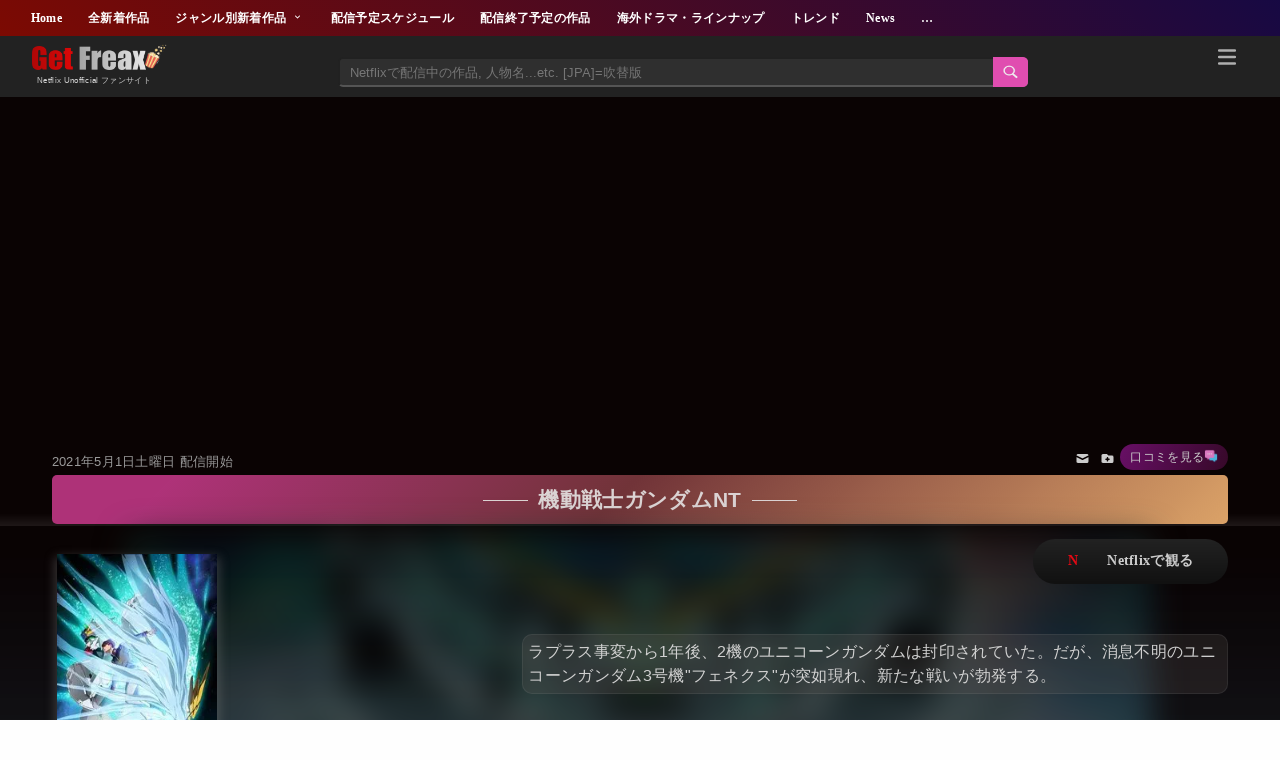

--- FILE ---
content_type: text/html; charset=utf-8
request_url: https://www.google.com/recaptcha/api2/aframe
body_size: 268
content:
<!DOCTYPE HTML><html><head><meta http-equiv="content-type" content="text/html; charset=UTF-8"></head><body><script nonce="xWUAc62gUIry6lXSWjpfzA">/** Anti-fraud and anti-abuse applications only. See google.com/recaptcha */ try{var clients={'sodar':'https://pagead2.googlesyndication.com/pagead/sodar?'};window.addEventListener("message",function(a){try{if(a.source===window.parent){var b=JSON.parse(a.data);var c=clients[b['id']];if(c){var d=document.createElement('img');d.src=c+b['params']+'&rc='+(localStorage.getItem("rc::a")?sessionStorage.getItem("rc::b"):"");window.document.body.appendChild(d);sessionStorage.setItem("rc::e",parseInt(sessionStorage.getItem("rc::e")||0)+1);localStorage.setItem("rc::h",'1769438448877');}}}catch(b){}});window.parent.postMessage("_grecaptcha_ready", "*");}catch(b){}</script></body></html>

--- FILE ---
content_type: application/javascript; charset=utf-8
request_url: https://pan7poku.github.io/tmimsc.js
body_size: 7381
content:
 $(function(){  const tebe=$("#tomat-mm, #tomat-mm-npp");  $(document).one('click', '#tomat-mm, #tomat-mm-npp', function(){ var xtw77= function(){ tebe.append('<img src="https://blogger.googleusercontent.com/img/b/R29vZ2xl/AVvXsEjhuu5KDaHEKWCeW8vkk7vy3lfVl0yU9_Ou1tiAsp5FxThn3igKvWEDRuzgKlU8UU2P0vAvH7V6frWCBTUePVh08416NvxTMz5ZbcFqq3hwEtcEvaw7JQ55IS3BQifkDctqGC1mSUX-yQMKwnvZ_6PHYFyo7IJ7qhtP3W2fQVU61OaeXw1vpV6MJd1UD68/s1600-rw-e30/load-1110_128.webp" class="gepomen"style="display:block;width:50px;margin:0 auto;" />'); let urtom="";let hun55="";$('#reviewtapz-body2').addClass('tedrapott');let tv1="m";let tv2=""; const tepp=$('.post_fffm').text(); if (tepp.indexOf("TV") >= 0 || tepp.indexOf("シリーズ") >= 0){ tv1="tv"; tv2="/s01";}const hun=$('.tmtt-ptt a').attr('href');const hun2=hun.length;      tebe.addClass('gijisav');  if(hun2>1){hun55=hun;}else{ const glget22=$("#single-header-title").text();if(glget22.indexOf("/") >= 0){const dat1CC9=glget22.split('/');const buu=dat1CC9[1].replace(/ /g,'_').replace(/'/g,'').toLowerCase();hun55="https://www.rottentomatoes.com/"+tv1+"/"+buu+tv2;}else{const una=location.href;const dat1CC9zz=una.split('ttid-');const juu55=dat1CC9zz[1].split('.');const buu3=juu55[0].replace(/-/g,'_').replace(/'/g,'').toLowerCase();hun55="https://www.rottentomatoes.com/"+tv1+"/"+buu3+tv2; }}
 const gas77="https://script.google.com/macros/s/AKfycby3oJLFjEvlOQbvWiNwiYEek2BtBwhOkjwB-VXQF8fayPI7VtkmT1yZhjE10zPymkSF/exec?text="+hun55;
 $.ajax({        type: 'GET',        url: gas77,        dataType: 'jsonp',        data: 'json',        success: out => {const ma=JSON.stringify(out).replace(/\\/g,""); 
                let baba="";let baba2=""; let baba3="";let baba5="";      const window2 = $(window).width();                                                                                                    
                                                                                                                        /*const ma55 = ma.split('media-scorecard-json');const sh2 = ma55[1].split('"description');                  const bb5za=sh2[0].split('criticsScore');const can=bb5za[1].split('reviewCount":'); const can1=can[1].split(',');    const can2=bb5za[0].split('reviewCount":'); const can3=can2[1].split(','); 
                                                                                                                        */
                                                                                                                        
                                                                                                                         
                                                                                                                        
     if(ma.indexOf('criticsScore') >= 0 || ma.indexOf('audienceScore') >= 0) {tebe.empty();$('.tmt-top2').remove();}       
                                                                                                                        
       let tomet55="";          if(ma.indexOf('criticsScore') >= 0) { const bb5za=ma.split('criticsScore'); const bb250a=bb5za[1].split('score":"');const bb250a2z=bb250a[1].split('"');baba=bb250a2z[0];   
                                                                  
                                                                                                                        
                if (baba >= 75) {tomet55="https://blogger.googleusercontent.com/img/b/R29vZ2xl/AVvXsEiruGoeOQGuO2JeN6ynD8_vwd44LErEENLfQ4B2CChfuP64fLvbPh5oVV9SVqujIXBiM9Z49XFRNe4HTvAKOs-EZs7V-JXKqwU-JHpFa44763mgQuhj0NUsn5ycBKZ8XaGOxxdlgXEM-SQI6Rp0vniJtIZ2GSPI69p0-rDoSoHPeVr3O1oM7ksLn3t394Q/s1600-rw-e30/ffe.webp";} else if (baba >= 60) {tomet55="https://blogger.googleusercontent.com/img/b/R29vZ2xl/AVvXsEhK5t0B24zFnzaMbft3zm4wG4x8QASOUq37xSRxwpE7PCCdYWQ4QlV5JlQXuFFVWVnNoI_9jZNQbJTTXUbEpOJe9HLNq7aatBMVBNgsnq-fmdkhvhEWM_KF549YJoQvMe40S1qQ1TAXZfCANsSQa3K07tscfGB-EcMFCrBTzLXVYQBLk2j-WIPiN5MfUag/s1600-rw-e30/icons8-%E3%83%88%E3%83%9E%E3%83%88-50.webp"; }  else {tomet55="https://blogger.googleusercontent.com/img/b/R29vZ2xl/AVvXsEiH8c8cuzr88ATNPmOs75T6CHj-9jy-39_fBLJyJ1coJS9okAjBCYLhGvOf2wyDaM7Kg6iJb6B8bOzLEMw_6cOkWF-3jPoaQ4Od4O98URPeyQMJitxc2lVapVkUrYSVgQ0He1VY2z-wgVE/s256-no/";}
     baba3='<div class="tmtt-sc" style="display:block !important;"><p class="tmm78" style="display:block !important;">Tomatometer</p><a href="'+hun55+'" target="_blank" rel="noopener noreferrer"><div id="tomato11" class="tomato22" title="Tomatometer"><img src="'+tomet55+'" class="tomen899 imgrotto"  style=""/>'+baba+'</div></a><span id="vote-11" class="vote-11z"></span></div>';}  if(ma.indexOf('audienceScore') >= 0) {   const bb250ap=ma.split('score":"');const bb250a2zp=bb250ap[1].split('"');baba2=bb250a2zp[0];
       const veri=ma.split('certified');  const veri2=veri[1].split('score');            let tomet55z="";   if (baba2 >= 90 && veri2[0].indexOf('true') >= 0) {tomet55z="https://blogger.googleusercontent.com/img/b/R29vZ2xl/AVvXsEj1xBUlga2GbZMDDeA255-5o0FjmDEqt7oO-6oYrK2FKC1jdv-UrycBjmxNpSHuuUf3iCEST3_GrXR1XrWH4CfQGQPwSYHjDcUkokXnxZo0YII88JzRcKu0hV-SGi_tDu7jmRobGk0axHoWEOB3FSaIMuPqLa_KrHyrJeFJBav4dh_E1-2bjC3iIA_QMsA/s1600-rw-e30/jgj67.webp";} else if (baba2 >= 60) {tomet55z="https://blogger.googleusercontent.com/img/b/R29vZ2xl/AVvXsEhfMjPB24vJWPcBdV2fLbsmjItj4-sInmZFvqjQPvagYi_wxh0pBk4unYlbTDXQgJVsvcaVS0JJ1HPBIZ9hwZwNZoZcRhD4eCokKqqVdFMnyTZDecB3VgkQ2QS5VRCEDhsEbHAV4FUFtIlxgWJKy97nwD4e5uanb6jJHS-2zDlwEKwVwTdhcRPsNtwEqLQ/s1600-rw-e30/icons8-%E3%83%9D%E3%83%83%E3%83%97%E3%82%B3%E3%83%BC%E3%83%B3-48.webp"; }  else {tomet55z="https://blogger.googleusercontent.com/img/b/R29vZ2xl/AVvXsEjylINSpZr1_1rcIm6i9nngxsB1KbG9xlxztdHb6_4f_9i7x9XZZX36EJg4qAn4Fk0sYe10t_55tcXdK8Cj3dQxhzkl-BJ5sRVa5aohc7DP-WmHT7NK5yTzHlqE-l4ByrVH1xsM6JUKTTP_ZvwNCvj0xa3TpAHKzRrofqm_bnTRZ1Uy5v0AJOrw2BkrCH4/s1600-rw-e30/hgf6ui.webp";}      
            baba5='<div class="tmtt-ad blockautm"><p class="tmm88 blockautm">Popcornmeter</p><a href="'+hun55+'" target="_blank" rel="noopener noreferrer"><div id="tomato11n555" class="tomato22n"  style="display:flex !important;" title="Popcornmeter"><img src="'+tomet55z+'" class="tomen899 imgrotto"  style=""/>'+baba2+'</div></a><span id="vote-22" class="vote-22z"></span></div>';}    if(ma.indexOf('criticsScore') < 0 && ma.indexOf('audienceScore') < 0) { tebe.append('<p style="" class="nodott">No Data</p>');$(".gepomen").hide();$(".tomachik").hide();$(".tomachik").addClass('gijisav'); }  else if(ma.indexOf('criticsScore') >= 0 || ma.indexOf('audienceScore') >= 0){         tebe.append('<div class="tmtt-ptt" data-tent="'+hun55+'"></div><div class="tmt-top2" style="display:flex !important;">'+baba3+baba5+'<div class="tomachik" title="Rotten Tomatoesのレビューを見る"></div></div>');if(window2<899) { $(".review-box").addClass('review-tomaten77'); }$(".tomachik").show(); $(".gepomen").hide();$(".tomachik").removeClass('gijisav');}
        },    error: function(data) { tebe.append('<p class="nodott">No Data</p>');$(".gepomen").hide();$(".tomachik").addClass('gijisav');     }    }); };xtw77();$(document).on('click', '.nodott', function(){ xtw77(); });}); 
                
     const errosm='<div id="errorpepe" class="errorpepe22">No Data<br />レビューを再取得してみる場合はここをクリック</div>';
                 const imegg="<img class='gg789' loading='lazy' src='https://blogger.googleusercontent.com/img/b/R29vZ2xl/AVvXsEiiteO1hDCew_8rQ4im4yy_Qc96zDm08iSBLc1ecxyFUec9q2jcASyslOd6lh8JLpecgndclMgVVV5rr92s4yp3Vsg0uE97tbdcABpdJjhw7aDkj48TFcGlr9tFiPFnS9rmu7blP7s_0ks/s64-no/?authuser=0'/>";                 var revimim= function(){                   
            let flem5="";   let flem5im7="";    const ppp=$("#reviewtapz-body2");     const ppdd=$(".flex-yuz2, .logoonon1");  const pp2=$(".gg789, .rev-gg");flem5=$(".imdbRatingPlugin").parent().find("a").attr('href'); flem5im7=$(".imdbRatingPlugin").first().data('title');const bbm778="?text="+flem5+"/reviews";
  let cko = "222";
  const gasUrl = "https://script.google.com/macros/s/AKfycbyWOFqa70wp81hZNZdHIGkTEHxsuavAE_eQY8xuHWMrmcGA7ykD4gBuCGn6IotAtZj7/exec";
  const url = `${gasUrl}?tt=${encodeURIComponent(flem5im7)}&type=${cko}`;
  fetch(url)
    .then(out => out.json())
    .then(response => {let op="";let re7="";
    if(cko==222){op=response.reviews; re7=JSON.stringify(response.reviews.length);} else if(cko==333){
 op=response.data.title.featuredReviews.edges;re7=JSON.stringify(response.data.title.featuredReviews.edges.length);  /* imdbp*/} else if(cko==555){
 op=response.data.title.reviews.edges;re7=JSON.stringify(response.data.title.reviews.edges.length);  /*imdb232*/}
 if(re7==0){  ppp.append(errosm);pp2.hide();     }else{       
  let fetchPromises = []; let popo53 = "";  let pop7gg = flem5+"/reviews";  
for (let i = 0; i < re7; i++) {let tp="";  
 if(cko==222){tp=JSON.stringify(op[i].spoiler);}else if(cko==333 || cko==555){ tp=JSON.stringify(op[i].node.spoiler);     /*  imdbp and imdb232*/  }                              let u1 = "", u3 = "", u7 = "", u10 = "", u11 = "", u5 = "", u6 = "";let u1pp = "";
  if (tp.indexOf("true") >= 0) continue; 
 if(cko==222){ u5=op[i].author.displayName;u3=op[i].reviewTitle;u7=op[i].reviewText;u1=op[i].authorRating;}else if(cko==333 || cko==555){
 u5=op[i].node.author.nickName;u3=op[i].node.summary.originalText;u7=op[i].node.text.originalText.plainText;u1=op[i].node.authorRating;  /* imdbp and imdb232*/}             
         if (u1 == undefined || u1 == null) { u1pp="dspp10";}
                               const gg=flem5+"/reviews";
 const bab0=u3.replace(/\?/g, ".").replace(/!/g, '.').replace(/\r?\n|\r/g, " ").replace(/\s+/g, " ").trim();
 const bab1=u7.replace(/\?/g, ".").replace(/!/g, '.').replace(/\r?\n|\r/g, " ").replace(/\s+/g, " ").trim();
 const url1zz =
    "https://translate.googleapis.com/translate_a/single?client=gtx&sl=auto&tl=ja&dt=t&q=" +
    encodeURIComponent(bab0);
  const url2zz =
    "https://translate.googleapis.com/translate_a/single?client=gtx&sl=auto&tl=ja&dt=t&q=" +
    encodeURIComponent(bab1);
              
  function extractTranslatedText(d) {
  return d[0].map(part => part[0]).join("");
}
  
const p = Promise.all([
  fetch(url1zz)
    .then((r) => r.json())
    .then((d) => extractTranslatedText(d)),
  fetch(url2zz)
    .then((r) => r.json())
    .then((d) => extractTranslatedText(d)),
])
    .then(([translatedTitle, translatedBody]) => {
      u10 = translatedTitle;
      u11 = translatedBody;
  return `
      <article class="twit-post099"><div class="imdb-rev-sc"><div class="imdb-rev-sc-pp"><div class="imdb-rev-sc-pp2"><a href="${gg}" target="_blank" rel="noopener noreferrer" id="twitop21-non" class="nelinkall">${u5}</a><span class="imdb-rev-sc1bb ${u1pp}"> <span class="imdb-rev-sc1bb22"><svg class="svg-star22zz svg-pos2" data-slot="icon" fill="#FFD700" height="10" width="10" stroke="currentColor" viewBox="0 0 24 24" xmlns="http://www.w3.org/2000/svg" aria-hidden="true"><path stroke-linecap="round" stroke-linejoin="round" d="M11.48 3.499a.562.562 0 0 1 1.04 0l2.125 5.111a.563.563 0 0 0 .475.345l5.518.442c.499.04.701.663.321.988l-4.204 3.602a.563.563 0 0 0-.182.557l1.285 5.385a.562.562 0 0 1-.84.61l-4.725-2.885a.562.562 0 0 0-.586 0L6.982 20.54a.562.562 0 0 1-.84-.61l1.285-5.386a.562.562 0 0 0-.182-.557l-4.204-3.602a.562.562 0 0 1 .321-.988l5.518-.442a.563.563 0 0 0 .475-.345L11.48 3.5Z"></path></svg>                ${u1}              </span>/10</span></div><p class="imdb-rev-sc-pp3 transdef55"></p></div><div class="imdb-rev-sc1"><div class="imdb-rev-sc2"><a href="${gg}" target="_blank" rel="noopener noreferrer" id="twitop21-non6s" class="nelinkall" style="font-size:14px !important;color:#67C090 !important;margin-bottom:5px;">${u10}</a><span id="secgen55aa" class="genben5bb"><span class="treggen9">原文を表示</span><span id="secgen55" class="genben5"> (${u3})</span></span></div><div class="imdb-rev-sc3"></div></div></div><div class="imdb-trans-0"><div class="imdb-trans-01">このレビューを翻訳する <svg class="sv-cas-85 svg-pos2" data-slot="icon" fill="none" height="15" width="15" stroke="currentColor" viewBox="0 0 24 24" xmlns="http://www.w3.org/2000/svg" aria-hidden="true">  <path stroke-linecap="round" stroke-linejoin="round" d="M16.023 9.348h4.992v-.001M2.985 19.644v-4.992m0 0h4.992m-4.993 0 3.181 3.183a8.25 8.25 0 0 0 13.803-3.7M4.031 9.865a8.25 8.25 0 0 1 13.803-3.7l3.181 3.182m0-4.991v4.99"></path></svg></div><div class="imdb-trans-02 transdef55-off"><div class="imdb-trans-02-in transdef55-off"></div><p class="imdb-trans-02bb">powered by Google 翻訳</p></div></div><div class="twit-post0-body transdef55-off"><div class="twit-post0-body-trere"><div class="transdef55-off"><div  style="font-weight:400;">${u11}</div><div id="secgen55aa2" class="genben5bb"><p class="treggen9">原文を表示</p><div id="secgen552" class="genben5"><div id="retrans903">${u7}</div><div id="retrans90">再翻訳</div><div id="retrans902"><div class="imdb-trans-02bb">powered by Google 翻訳</div></div></div></div></div></div><div style="height:20px;"></div><p class="twit-post5">${u6}</p></div></article>`;
    })
    .catch((err) => {      console.error("翻訳エラー:", err);      return "";     });
  fetchPromises.push(p);}
Promise.all(fetchPromises).then((htmlBlocks) => {
  popo53 += htmlBlocks.join("");ppp.append("<section class='reveve89'>"+popo53+"</section>");$(".logoonon2").append('<a href="'+pop7gg+'" target="_blank" rel="noopener noreferrer">'+pop7gg+'</a>'); ppdd.fadeIn(200);pp2.hide(); $(".errorpepe22").hide();
});      }   
  })
    .catch(err => {   ppp.append(errosm);pp2.hide();    });
$(document).on('click', '.treggen9', function () {$(this).toggle();$(this).parent().find(".genben5").show(200); });   $('.alpoc65a').click(function() { $('.reveve89').animate({ scrollLeft: '-=200' }, 300);});$('.alpoc65b').click(function() {  $('.reveve89').animate({ scrollLeft: '+=200' }, 300); });
                 };  
                 
let hun55zz="";   var tomatozz= function(){  let ontput=""; const errosm2='<div id="errorpepebb" class="errorpepe22bb">No Data<br />レビューを再取得してみる場合はここをクリック</div>';   const ppp=$("#reviewtapz-body2bb"); const jasp=ppp.attr('class');  if (jasp.indexOf("stoprevv") >= 0){ }else if (jasp.indexOf("eratto22") >= 0 || jasp.indexOf("review")){const ppp2=$("#reviewtapz-body2bb2");   const ppdd=$(".flex-yuz2bb, .logoonon1bb");  const pp2=$(".gg789bb, .rev-ggbb"); const hulele=hun55zz.length; if(10>hulele){     const hun55b=$('.tmtt-ptt').data("tent");const hun255=hun55b.length;      if(hun255>1){hun55zz=hun55b;}else{$(".tomachik").addClass('gijisav');}   }ppp.addClass("stoprevv");ppp.removeClass("eratto22");const cri=$('#reviewtapz-body2bb');const audd=$('#reviewtapz-body2bb2');
const tscid=$("#tomscore-00");const tscrvv=$("#tom-rev-00");tscid.empty();
  const gg = hun55zz;  
            const api="https://script.google.com/macros/s/AKfycbxmjaIrw6TR-stQEFvNaeK52G0u-8m4NQJ3HdWfL4gbrx70n8Wtah74bBRLyoiH7IYa9w/exec?text=";
      fetch(api + encodeURIComponent(hun55zz), {
    mode: "cors"  })
  .then(response => {      if (!response.ok) {
          throw new Error("HTTP error! status: " + response.status);      }
      return response.json();   })
  .then(d => { const matt=JSON.stringify(d.tmater).replace(/\\n/g,"").replace(/\\/g,"");    const reved=JSON.stringify(d.clList).replace(/\\n/g,"").replace(/\\/g,""); const mep=d.clList.length; 
              const cttt=reved.length; if (cttt<200){tscrvv.append('<div id="errorpepebb" class="errorpepe22bb">No Data</div>');tscrvv.fadeIn(200);pp2.hide();return;}
   let baba="";let baba2=""; let baba3="";let baba5="";         const window2 = $(window).width();
                //    if(can[1].indexOf('"score":"') >= 0 || can2[1].indexOf('"score":"') >= 0) {$('#tomat-mm').empty();$('.tmt-top2').remove();}    
               let tomet55="";          if(matt.indexOf('criticsScore') >= 0) {   const bb5za=matt.split('criticsScore'); const bb250a=bb5za[1].split('score":"');const bb250a2z=bb250a[1].split('"');baba=bb250a2z[0];            
   if (baba >= 75) {tomet55="https://blogger.googleusercontent.com/img/b/R29vZ2xl/AVvXsEiruGoeOQGuO2JeN6ynD8_vwd44LErEENLfQ4B2CChfuP64fLvbPh5oVV9SVqujIXBiM9Z49XFRNe4HTvAKOs-EZs7V-JXKqwU-JHpFa44763mgQuhj0NUsn5ycBKZ8XaGOxxdlgXEM-SQI6Rp0vniJtIZ2GSPI69p0-rDoSoHPeVr3O1oM7ksLn3t394Q/s1600-rw-e30/ffe.webp";} else if (baba >= 60) {tomet55="https://blogger.googleusercontent.com/img/b/R29vZ2xl/AVvXsEhK5t0B24zFnzaMbft3zm4wG4x8QASOUq37xSRxwpE7PCCdYWQ4QlV5JlQXuFFVWVnNoI_9jZNQbJTTXUbEpOJe9HLNq7aatBMVBNgsnq-fmdkhvhEWM_KF549YJoQvMe40S1qQ1TAXZfCANsSQa3K07tscfGB-EcMFCrBTzLXVYQBLk2j-WIPiN5MfUag/s1600-rw-e30/icons8-%E3%83%88%E3%83%9E%E3%83%88-50.webp"; }  else {tomet55="https://blogger.googleusercontent.com/img/b/R29vZ2xl/AVvXsEiH8c8cuzr88ATNPmOs75T6CHj-9jy-39_fBLJyJ1coJS9okAjBCYLhGvOf2wyDaM7Kg6iJb6B8bOzLEMw_6cOkWF-3jPoaQ4Od4O98URPeyQMJitxc2lVapVkUrYSVgQ0He1VY2z-wgVE/s256-no/";}                                         
      baba3='<div class="tmtt-sc" style="display:block !important;"><p class="tmm78" style="display:block !important;">Tomatometer</p><a href="'+gg+'" target="_blank" rel="noopener noreferrer"><div id="tomato11" class="tomato22" title="Tomatometer"><img src="'+tomet55+'" class="tomen899 imgrotto"  style=""/>'+baba+'</div></a><span id="vote-11" class="vote-11z"></span></div>';}               
                                      
 if(matt.indexOf('audienceScore') >= 0) {   const bb250ap=matt.split('score":"');const bb250a2zp=bb250ap[1].split('"');baba2=bb250a2zp[0];
        const veri=matt.split('certified');  const veri2=veri[1].split('score');              let tomet55z="";   if (baba2 >= 90 && veri2[0].indexOf('true') >= 0) {tomet55z="https://blogger.googleusercontent.com/img/b/R29vZ2xl/AVvXsEj1xBUlga2GbZMDDeA255-5o0FjmDEqt7oO-6oYrK2FKC1jdv-UrycBjmxNpSHuuUf3iCEST3_GrXR1XrWH4CfQGQPwSYHjDcUkokXnxZo0YII88JzRcKu0hV-SGi_tDu7jmRobGk0axHoWEOB3FSaIMuPqLa_KrHyrJeFJBav4dh_E1-2bjC3iIA_QMsA/s1600-rw-e30/jgj67.webp";} else if (baba2 >= 60) {tomet55z="https://blogger.googleusercontent.com/img/b/R29vZ2xl/AVvXsEhfMjPB24vJWPcBdV2fLbsmjItj4-sInmZFvqjQPvagYi_wxh0pBk4unYlbTDXQgJVsvcaVS0JJ1HPBIZ9hwZwNZoZcRhD4eCokKqqVdFMnyTZDecB3VgkQ2QS5VRCEDhsEbHAV4FUFtIlxgWJKy97nwD4e5uanb6jJHS-2zDlwEKwVwTdhcRPsNtwEqLQ/s1600-rw-e30/icons8-%E3%83%9D%E3%83%83%E3%83%97%E3%82%B3%E3%83%BC%E3%83%B3-48.webp"; }  else {tomet55z="https://blogger.googleusercontent.com/img/b/R29vZ2xl/AVvXsEjylINSpZr1_1rcIm6i9nngxsB1KbG9xlxztdHb6_4f_9i7x9XZZX36EJg4qAn4Fk0sYe10t_55tcXdK8Cj3dQxhzkl-BJ5sRVa5aohc7DP-WmHT7NK5yTzHlqE-l4ByrVH1xsM6JUKTTP_ZvwNCvj0xa3TpAHKzRrofqm_bnTRZ1Uy5v0AJOrw2BkrCH4/s1600-rw-e30/hgf6ui.webp";}      
            baba5='<div class="tmtt-ad blockautm"><p class="tmm88 blockautm">Popcornmeter</p><a href="'+gg+'" target="_blank" rel="noopener noreferrer"><div id="tomato11n555" class="tomato22n"  style="" title="Popcornmeter"><img src="'+tomet55z+'" class="tomen899 imgrotto"  style=""/><div style="display:inline-block;margin-top:auto;">'+baba2+'</div></div></a><span id="vote-22" class="vote-22z"></span></div>';}    if(matt.indexOf('criticsScore') < 0 && matt.indexOf('audienceScore') < 0) { /*$(".logoonon2bb").append('<p style="" class="nodott">No Data</p>');$(".gepomen").hide();$(".tomachik").hide();$(".tomachik").addClass('gijisav'); */}  else if(matt.indexOf('criticsScore') >= 0 || matt.indexOf('audienceScore') < 0){   ontput= function(){     tscid.prepend('<div class="tmtt-ptt" data-tent="'+gg+'"></div><section class="inner-tscon-tp"><div class="inner-tscon">'+baba3+baba5+'</div></section>');$(".tomachik").show(); $(".gepomen").hide();$(".tomachik").removeClass('gijisav');   tscid.fadeIn(200);  ppdd.fadeIn(200);pp2.hide();}; }
              
 if (reved.indexOf("critics") >= 0){cri.show();}else{cri.hide();} if (reved.indexOf("audience") >= 0){audd.show();}else{audd.hide();}   if(mep==0){ tscrvv.append(errosm2);tscrvv.fadeIn(200);pp2.hide();    }else{const sh2tm = reved.split('slot="tile'); 
       
 let fetchPromises = [];  let fetchPromises2 = []; let popo53aa = ""; let popo53bb = ""; let pop7gg = "";  
for (let i = 1; i < mep; i++) {  let u1 = "", u3 = "", u7 = "", u3b = "", u7b = "", u10 = "", u11 = "", u5 = "", u6 = "";let raiting="";
 if (sh2tm[i].indexOf("critics") >= 0){   const bb1b = sh2tm[i].split('"name"');  const bb22b = bb1b[1].split('>');  const bb22bT = bb22b[1].split('<');  u3 = bb22bT[0];
const bb1d = sh2tm[i].split('"content"');  const bb22d = bb1d[1].split('>');  const bb22dT = bb22d[1].split('<');  u7 = bb22dT[0];if (sh2tm[i].indexOf("score=") >= 0){ const bb1uu = sh2tm[i].split('score="');  const bb22uu = bb1uu[1].split('"'); /*const bb22uu22 = bb22uu[1].split('<'); */raiting='<span class="imdb-rev-sc1bb"> <span class="imdb-rev-sc1bb22"> <svg class="svg-star22zz svg-pos2" data-slot="icon" fill="#FFD700" height="10" width="10" stroke="currentColor" viewBox="0 0 24 24" xmlns="http://www.w3.org/2000/svg" aria-hidden="true"><path stroke-linecap="round" stroke-linejoin="round" d="M11.48 3.499a.562.562 0 0 1 1.04 0l2.125 5.111a.563.563 0 0 0 .475.345l5.518.442c.499.04.701.663.321.988l-4.204 3.602a.563.563 0 0 0-.182.557l1.285 5.385a.562.562 0 0 1-.84.61l-4.725-2.885a.562.562 0 0 0-.586 0L6.982 20.54a.562.562 0 0 1-.84-.61l1.285-5.386a.562.562 0 0 0-.182-.557l-4.204-3.602a.562.562 0 0 1 .321-.988l5.518-.442a.563.563 0 0 0 .475-.345L11.48 3.5Z"></path></svg>'+bb22uu[0]+'/5</span></span>';}}else{
 const bb1 = sh2tm[i].split('score="');  const bb22 = bb1[1].split('"'); raiting='<span class="imdb-rev-sc1bb"> <span class="imdb-rev-sc1bb22"> <svg class="svg-star22zz svg-pos2" data-slot="icon" fill="#FFD700" height="10" width="10" stroke="currentColor" viewBox="0 0 24 24" xmlns="http://www.w3.org/2000/svg" aria-hidden="true"><path stroke-linecap="round" stroke-linejoin="round" d="M11.48 3.499a.562.562 0 0 1 1.04 0l2.125 5.111a.563.563 0 0 0 .475.345l5.518.442c.499.04.701.663.321.988l-4.204 3.602a.563.563 0 0 0-.182.557l1.285 5.385a.562.562 0 0 1-.84.61l-4.725-2.885a.562.562 0 0 0-.586 0L6.982 20.54a.562.562 0 0 1-.84-.61l1.285-5.386a.562.562 0 0 0-.182-.557l-4.204-3.602a.562.562 0 0 1 .321-.988l5.518-.442a.563.563 0 0 0 .475-.345L11.48 3.5Z"></path></svg>'+bb22[0]+'/5</span></span>';    const bb1b = sh2tm[i].split('"name"');  const bb22b = bb1b[1].split('>');  const bb22bT = bb22b[1].split('<');  u3 = bb22bT[0];  const bb1d = sh2tm[i].split('"content"');  const bb22d = bb1d[1].split('>');  const bb22dT = bb22d[1].split('<');  u7 = bb22dT[0]; }
pop7gg= hun55zz; const bab1=u7.replace(/\?/g, ".").replace(/!/g, '.').replace(/[. ]/g, " ").replace(/\r?\n|\r/g, " ").replace(/\s+/g, " ").trim();
  const url2 =    "https://translate.googleapis.com/translate_a/single?client=gtx&sl=auto&tl=ja&dt=t&q=" +    encodeURIComponent(bab1);

                             if (sh2tm[i].indexOf("critics") >= 0){   const p = Promise.all([    fetch(url2).then((r) => r.json()).then((d) => d[0][0][0]),  ])
    .then(([translatedBody]) => {       u11 = translatedBody;
      return `
        <article class="twit-post099"><div class="imdb-rev-sc"><p class="imdb-rev-sc-pp"><p class="imdb-rev-sc-pp2"><a href="${gg}" target="_blank" rel="noopener noreferrer" id="twitop21" class="">${u5}</a>               ${raiting}              </p><p class="imdb-rev-sc-pp3 transdef55"></p></p><div class="imdb-rev-sc1"><div class="imdb-rev-sc2"><a href="${gg}" target="_blank" rel="noopener noreferrer" id="twitop21" class="" style="font-size:14px !important;color:#67C090 !important;">${u3}</a></div><div class="imdb-rev-sc3"></div></div></div><div class="imdb-trans-0"><div class="imdb-trans-01">このレビューを翻訳する <svg class="sv-cas-85 svg-pos2" data-slot="icon" fill="none" height="15" width="15" stroke="currentColor" viewBox="0 0 24 24" xmlns="http://www.w3.org/2000/svg" aria-hidden="true">  <path stroke-linecap="round" stroke-linejoin="round" d="M16.023 9.348h4.992v-.001M2.985 19.644v-4.992m0 0h4.992m-4.993 0 3.181 3.183a8.25 8.25 0 0 0 13.803-3.7M4.031 9.865a8.25 8.25 0 0 1 13.803-3.7l3.181 3.182m0-4.991v4.99"></path></svg></div><div class="imdb-trans-02 transdef55-off"><div class="imdb-trans-02-in transdef55-off"></div><p class="imdb-trans-02bb">powered by Google 翻訳</p></div></div><div class="twit-post0-body transdef55-off"><div class="twit-post0-body-trere"><div class="transdef55-off">${u11}<div id="secgen55aa2" class="genben5bb"><p class="treggen9">原文を表示</p><div id="secgen552" class="genben5"><p id="retrans903">${u7}</p><p id="retrans90">再翻訳</p><p id="retrans902"><p class="imdb-trans-02bb">powered by Google 翻訳</p></p></div></div></div></div><br/><br/><p class="twit-post5">${u6}</p></div></article>`;
    })    .catch((err) => {      console.error("翻訳エラー:", err);      return "";     });
  fetchPromises.push(p);}
else{   const p2 = Promise.all([    fetch(url2).then((r) => r.json()).then((d) => d[0][0][0]),  ])    .then(([translatedBody]) => {
       u11 = translatedBody;
      return `
        <article class="twit-post099"><div class="imdb-rev-sc"><p class="imdb-rev-sc-pp"><p class="imdb-rev-sc-pp2"><a href="${gg}" target="_blank" rel="noopener noreferrer" id="twitop21" class="">${u5}</a>               ${raiting}              </p><p class="imdb-rev-sc-pp3 transdef55"></p></p><div class="imdb-rev-sc1"><div class="imdb-rev-sc2"><a href="${gg}" target="_blank" rel="noopener noreferrer" id="twitop21" class="" style="font-size:14px !important;color:#67C090 !important;">${u3}</a></div><div class="imdb-rev-sc3"></div></div></div><div class="imdb-trans-0"><div class="imdb-trans-01">このレビューを翻訳する <svg class="sv-cas-85 svg-pos2" data-slot="icon" fill="none" height="15" width="15" stroke="currentColor" viewBox="0 0 24 24" xmlns="http://www.w3.org/2000/svg" aria-hidden="true">  <path stroke-linecap="round" stroke-linejoin="round" d="M16.023 9.348h4.992v-.001M2.985 19.644v-4.992m0 0h4.992m-4.993 0 3.181 3.183a8.25 8.25 0 0 0 13.803-3.7M4.031 9.865a8.25 8.25 0 0 1 13.803-3.7l3.181 3.182m0-4.991v4.99"></path></svg></div><div class="imdb-trans-02 transdef55-off"><div class="imdb-trans-02-in transdef55-off"></div><p class="imdb-trans-02bb">powered by Google 翻訳</p></div></div><div class="twit-post0-body transdef55-off"><div class="twit-post0-body-trere"><div class="transdef55-off">${u11}<div id="secgen55aa2" class="genben5bb"><p class="treggen9">原文を表示</p><div id="secgen552" class="genben5"><p id="retrans903">${u7}</p><p id="retrans90">再翻訳</p><p id="retrans902"><p class="imdb-trans-02bb">powered by Google 翻訳</p></p></div></div></div></div><br/><br/><p class="twit-post5">${u6}</p></div></article>`;
    })    .catch((err) => {      console.error("翻訳エラー:", err);      return "";     });
  fetchPromises2.push(p2);}}
Promise.all([Promise.all(fetchPromises), Promise.all(fetchPromises2)])
  .then(([htmlBlocks1, htmlBlocks2]) => {      popo53aa += htmlBlocks1.join("");      tscrvv.find("#reviewtapz-body2bb").append("<section class='reveve895'>" + popo53aa + "</section>");
      popo53bb += htmlBlocks2.join("");      tscrvv.find("#reviewtapz-body2bb2").append("<div class='reveve895zz'>" + popo53bb + "</div>");
  tscrvv.fadeIn(200);      ppdd.fadeIn(200);      pp2.hide();      $(".errorpepe22bb").hide();
      if (typeof ontput === "function") ontput();  })  .catch(err => {ontput();});
/* setTimeout(function() {$(".logoonon2bb").append('<a href="'+pop7gg+'" target="_blank" rel="noopener noreferrer">'+pop7gg+'</a>');}, 2000);       setTimeout(function() {  pp2.hide(); $(".errorpepe22bb").hide();}, 12000);  */ 
              }  
   })  .catch(err => {
    tscrvv.append(errosm2);tscrvv.fadeIn(200); pp2.hide();    });
 $(document).on('click', '.treggen9', function () {$(this).toggle();$(this).parent().find(".genben5").show(200); });   $('.alpoc65a5').click(function() { $('.reveve895').animate({ scrollLeft: '-=200' }, 300);});$('.alpoc65b5').click(function() {  $('.reveve895').animate({ scrollLeft: '+=200' }, 300); }); $('.alpoc65a52').click(function() { $('.reveve895zz').animate({ scrollLeft: '-=200' }, 300);});$('.alpoc65b52').click(function() {  $('.reveve895zz').animate({ scrollLeft: '+=200' }, 300); }); } };
$(document).on('click', '.imdbbox3, .review-itt02', function(e){   if (!$(e.target).closest('.imdbbox3 a').length) {
   const ber = $(".sabu777obZZ, .revhatpp2, .revhatpp, .sabu777ZZ, .delreeev");$(".menu-dbb1, #ad-bottom-f1ads, #ad-bottom-pc0").hide(200);  $('body').addClass('sccansell');ber.fadeIn(500);   }  });                 
    $(document).one('click', '.imdbbox3, .review-itt02', function(e){   if (!$(e.target).closest('.imdbbox3 a').length) {
   const ber = $(".sabu777obZZ, .revhatpp2, .revhatpp, .sabu777ZZ, .delreeev");$(".menu-dbb1, #ad-bottom-f1ads, #ad-bottom-pc0").hide(200);  $('body').addClass('sccansell');ber.fadeIn(200); revimim();        }  });
                    $(document).on('click', '.tomachik, .review-itt03', function(e){   if (!$(e.target).closest('.tmt-top2 a').length) {
   const ber = $(".sabu777obZZ, .revhatpp2, .revhatppTT, .sabu777ZZ, .delreeev");$(".menu-dbb1, #ad-bottom-f1ads, #ad-bottom-pc0").hide(200);  $('body').addClass('sccansell');ber.fadeIn(500);    }  }); 
  $(document).one('click', '.tomachik', function(e){   if (!$(e.target).closest('.tmt-top2 a').length) {
                      const ber = $(".sabu777obZZ, .revhatpp2, .revhatppTT, .sabu777ZZ, .delreeev");$(".menu-dbb1, #ad-bottom-f1ads, #ad-bottom-pc0").hide(200);  $('body').addClass('sccansell');ber.fadeIn(500);    tomatozz();  }  }); 
                  $(document).one('click', '.review-itt03', function(){    const jaspee=$('#reviewtapz-body2').attr('class'); if (jaspee.indexOf("tedrapott") >= 0){}else{const hunnn=$('.tmtt-ptt a').attr('href');const hun2nn=hunnn.length;     if(hun2nn>1){hun55zz=hunnn;}else{ let tv13="m";let tv23="";const tepp=$('.post_fffm').text(); if (tepp.indexOf("TV") >= 0 || tepp.indexOf("シリーズ") >= 0){ tv13="tv"; tv23="/s01";}  const glget22=$("#single-header-title").text();if(glget22.indexOf("/") >= 0){const dat1CC9=glget22.split('/');const buu=dat1CC9[1].replace(/ /g,'_').replace(/'/g,'').toLowerCase();hun55zz="https://www.rottentomatoes.com/"+tv13+"/"+buu+tv23;}else{const una=location.href;const dat1CC9zz=una.split('ttid-');const juu55=dat1CC9zz[1].split('.');const buu3=juu55[0].replace(/-/g,'_').replace(/'/g,'').toLowerCase();hun55zz="https://www.rottentomatoes.com/"+tv13+"/"+buu3+tv23; }} }
        tomatozz();        }); 
  $(function(){    $(document).on('click', '.delreeev, .sabu777ZZ, .sabu777obZZ, .revhatpp, .revhatppTT', function(e){    if (!$(e.target).closest('.revhatpp-body').length) {const zazmm7 = $('.delreeev, .sabu777ZZ, .sabu777obZZ, .revhatpp, .revhatpp2, .revhatppTT'); zazmm7.fadeOut(200);   $('body').removeClass('sccansell'); $(".menu-dbb1, #ad-bottom-f1ads, #ad-bottom-pc0").fadeIn(200); } });   });    $(document).on('click', '#errorpepe', function(){ $(".errorpepe22").hide().empty();revimim(); $(".gg789").fadeIn(200);});       $(document).on('click', '#errorpepebb', function(){$(".errorpepe22bb").hide().empty();const ggg=$("#reviewtapz-body2bb");ggg.removeClass("stoprevv");ggg.addClass("eratto22"); tomatozz(); $(".gg789bb").fadeIn(200);}); 
                }); 
